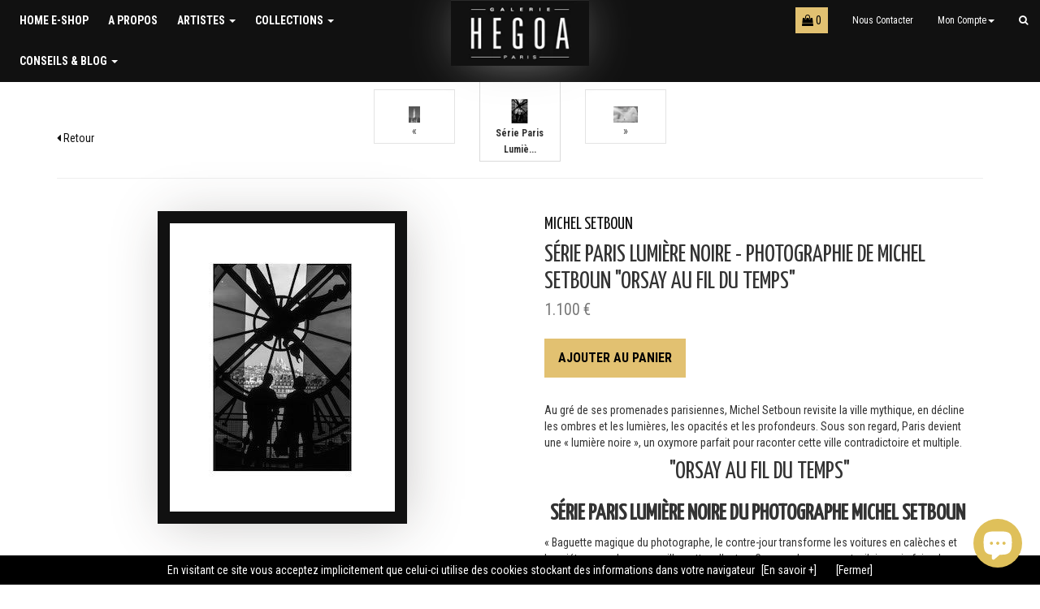

--- FILE ---
content_type: text/html; charset=utf-8
request_url: https://boutique.galeriehegoa.com/collections/michel-setboun/products/serie-paris-lul
body_size: 18244
content:
<!doctype html>
<!--[if lt IE 7]><html class="no-js lt-ie9 lt-ie8 lt-ie7" lang="en"> <![endif]-->
<!--[if IE 7]><html class="no-js lt-ie9 lt-ie8" lang="en"> <![endif]-->
<!--[if IE 8]><html class="no-js lt-ie9" lang="en"> <![endif]-->
<!--[if IE 9 ]><html class="ie9 no-js"> <![endif]-->
<!--[if (gt IE 9)|!(IE)]><!--> <html class="no-js"> <!--<![endif]-->
<head>
  <meta charset="utf-8">
  <meta http-equiv="X-UA-Compatible" content="IE=edge,chrome=1">

  <link rel="shortcut icon" href="//boutique.galeriehegoa.com/cdn/shop/t/3/assets/icone.png?v=59302461985462788171463592880" type="image/png" />
  
  <title>
  Photographie de Michel Setboun &quot;Orsay au fil du temps&quot; série Paris &ndash; Galerie HEGOA
  </title>
  
  <meta name="google-site-verification" content="JSS4hdY1nXYsJqhmdj7gMjuBtps5RdnPefsTJqbqf_A" />
  
  
  <meta name="description" content="Photographie de Michel Setboun &quot;Orsay au fil du temps&quot;, série &quot;Paris Lumière Noire&quot;. Au gré de ses promenades parisiennes, le photographe revisite la ville, en décline les ombres et les lumières. Sous son regard, Paris devient une « lumière noire », un oxymore parfait pour raconter cette ville contradictoire et multiple.">
  
  
  

  <meta property="og:type" content="product">
  <meta property="og:title" content="Série Paris Lumière Noire - photographie de Michel Setboun &quot;Orsay au fil du temps&quot;">
  <meta property="og:url" content="https://boutique.galeriehegoa.com/products/serie-paris-lul">
  
  <meta property="og:image" content="http://boutique.galeriehegoa.com/cdn/shop/products/Michel_Setboun_-_Orsay_au_fil_du_temps_grande.jpg?v=1498574471">
  <meta property="og:image:secure_url" content="https://boutique.galeriehegoa.com/cdn/shop/products/Michel_Setboun_-_Orsay_au_fil_du_temps_grande.jpg?v=1498574471">
  
  <meta property="og:price:amount" content="1,100">
  <meta property="og:price:currency" content="EUR">



  <meta property="og:description" content="Photographie de Michel Setboun &quot;Orsay au fil du temps&quot;, série &quot;Paris Lumière Noire&quot;. Au gré de ses promenades parisiennes, le photographe revisite la ville, en décline les ombres et les lumières. Sous son regard, Paris devient une « lumière noire », un oxymore parfait pour raconter cette ville contradictoire et multiple.">


<meta property="og:site_name" content="Galerie HEGOA">


  <meta name="twitter:card" content="summary">



  <meta name="twitter:title" content="Série Paris Lumière Noire - photographie de Michel Setboun &quot;Orsay au fil du temps&quot;">
  <meta name="twitter:description" content="Au gré de ses promenades parisiennes, Michel Setboun revisite la ville mythique, en décline les ombres et les lumières, les opacités et les profondeurs. Sous son regard, Paris devient une « lumière no">
  <meta name="twitter:image" content="https://boutique.galeriehegoa.com/cdn/shop/products/Michel_Setboun_-_Orsay_au_fil_du_temps_large.jpg?v=1498574471">
  <meta name="twitter:image:width" content="480">
  <meta name="twitter:image:height" content="480">


  
  <link rel="canonical" href="https://boutique.galeriehegoa.com/products/serie-paris-lul">
  <meta name="viewport" content="width=device-width,initial-scale=1">

  <!-- CSS -->
  <link href="//boutique.galeriehegoa.com/cdn/shop/t/3/assets/bootstrap.min.css?v=159874243566846023381468021605" rel="stylesheet" type="text/css" media="all" />
  <link href="//boutique.galeriehegoa.com/cdn/shop/t/3/assets/theme.scss.css?v=21043840152108771091571053798" rel="stylesheet" type="text/css" media="all" />
  
  <link href="//boutique.galeriehegoa.com/cdn/shop/t/3/assets/lightbox.css?v=88707042088595752561466105783" rel="stylesheet" type="text/css" media="all" />
  
  <!--[if IE 9 ]>
  <style>
  	.mitem {width:25%;}
  </style>
  <![endif]-->

  
  <link href='//fonts.googleapis.com/css?family=Roboto+Condensed:400,700,300|Yanone+Kaffeesatz' rel='stylesheet' type='text/css'>
  <link href='//maxcdn.bootstrapcdn.com/font-awesome/4.6.3/css/font-awesome.min.css' rel='stylesheet' type='text/css'>
  

  <!-- Header hook for plugins -->
  <script>window.performance && window.performance.mark && window.performance.mark('shopify.content_for_header.start');</script><meta id="shopify-digital-wallet" name="shopify-digital-wallet" content="/11745424/digital_wallets/dialog">
<meta name="shopify-checkout-api-token" content="7f7fb1e86f6345b0a881141ff7f5f1a3">
<meta id="in-context-paypal-metadata" data-shop-id="11745424" data-venmo-supported="false" data-environment="production" data-locale="fr_FR" data-paypal-v4="true" data-currency="EUR">
<link rel="alternate" type="application/json+oembed" href="https://boutique.galeriehegoa.com/products/serie-paris-lul.oembed">
<script async="async" src="/checkouts/internal/preloads.js?locale=fr-FR"></script>
<script id="shopify-features" type="application/json">{"accessToken":"7f7fb1e86f6345b0a881141ff7f5f1a3","betas":["rich-media-storefront-analytics"],"domain":"boutique.galeriehegoa.com","predictiveSearch":true,"shopId":11745424,"locale":"fr"}</script>
<script>var Shopify = Shopify || {};
Shopify.shop = "galerie-hegoa.myshopify.com";
Shopify.locale = "fr";
Shopify.currency = {"active":"EUR","rate":"1.0"};
Shopify.country = "FR";
Shopify.theme = {"name":"Galerie Hegoa Theme","id":118553223,"schema_name":null,"schema_version":null,"theme_store_id":null,"role":"main"};
Shopify.theme.handle = "null";
Shopify.theme.style = {"id":null,"handle":null};
Shopify.cdnHost = "boutique.galeriehegoa.com/cdn";
Shopify.routes = Shopify.routes || {};
Shopify.routes.root = "/";</script>
<script type="module">!function(o){(o.Shopify=o.Shopify||{}).modules=!0}(window);</script>
<script>!function(o){function n(){var o=[];function n(){o.push(Array.prototype.slice.apply(arguments))}return n.q=o,n}var t=o.Shopify=o.Shopify||{};t.loadFeatures=n(),t.autoloadFeatures=n()}(window);</script>
<script id="shop-js-analytics" type="application/json">{"pageType":"product"}</script>
<script defer="defer" async type="module" src="//boutique.galeriehegoa.com/cdn/shopifycloud/shop-js/modules/v2/client.init-shop-cart-sync_C7zOiP7n.fr.esm.js"></script>
<script defer="defer" async type="module" src="//boutique.galeriehegoa.com/cdn/shopifycloud/shop-js/modules/v2/chunk.common_CSlijhlg.esm.js"></script>
<script type="module">
  await import("//boutique.galeriehegoa.com/cdn/shopifycloud/shop-js/modules/v2/client.init-shop-cart-sync_C7zOiP7n.fr.esm.js");
await import("//boutique.galeriehegoa.com/cdn/shopifycloud/shop-js/modules/v2/chunk.common_CSlijhlg.esm.js");

  window.Shopify.SignInWithShop?.initShopCartSync?.({"fedCMEnabled":true,"windoidEnabled":true});

</script>
<script id="__st">var __st={"a":11745424,"offset":3600,"reqid":"6d1cccf4-c4d0-4eb3-ab4a-6d919980fb18-1768526613","pageurl":"boutique.galeriehegoa.com\/collections\/michel-setboun\/products\/serie-paris-lul","u":"86f75c3a5b67","p":"product","rtyp":"product","rid":11469904787};</script>
<script>window.ShopifyPaypalV4VisibilityTracking = true;</script>
<script id="captcha-bootstrap">!function(){'use strict';const t='contact',e='account',n='new_comment',o=[[t,t],['blogs',n],['comments',n],[t,'customer']],c=[[e,'customer_login'],[e,'guest_login'],[e,'recover_customer_password'],[e,'create_customer']],r=t=>t.map((([t,e])=>`form[action*='/${t}']:not([data-nocaptcha='true']) input[name='form_type'][value='${e}']`)).join(','),a=t=>()=>t?[...document.querySelectorAll(t)].map((t=>t.form)):[];function s(){const t=[...o],e=r(t);return a(e)}const i='password',u='form_key',d=['recaptcha-v3-token','g-recaptcha-response','h-captcha-response',i],f=()=>{try{return window.sessionStorage}catch{return}},m='__shopify_v',_=t=>t.elements[u];function p(t,e,n=!1){try{const o=window.sessionStorage,c=JSON.parse(o.getItem(e)),{data:r}=function(t){const{data:e,action:n}=t;return t[m]||n?{data:e,action:n}:{data:t,action:n}}(c);for(const[e,n]of Object.entries(r))t.elements[e]&&(t.elements[e].value=n);n&&o.removeItem(e)}catch(o){console.error('form repopulation failed',{error:o})}}const l='form_type',E='cptcha';function T(t){t.dataset[E]=!0}const w=window,h=w.document,L='Shopify',v='ce_forms',y='captcha';let A=!1;((t,e)=>{const n=(g='f06e6c50-85a8-45c8-87d0-21a2b65856fe',I='https://cdn.shopify.com/shopifycloud/storefront-forms-hcaptcha/ce_storefront_forms_captcha_hcaptcha.v1.5.2.iife.js',D={infoText:'Protégé par hCaptcha',privacyText:'Confidentialité',termsText:'Conditions'},(t,e,n)=>{const o=w[L][v],c=o.bindForm;if(c)return c(t,g,e,D).then(n);var r;o.q.push([[t,g,e,D],n]),r=I,A||(h.body.append(Object.assign(h.createElement('script'),{id:'captcha-provider',async:!0,src:r})),A=!0)});var g,I,D;w[L]=w[L]||{},w[L][v]=w[L][v]||{},w[L][v].q=[],w[L][y]=w[L][y]||{},w[L][y].protect=function(t,e){n(t,void 0,e),T(t)},Object.freeze(w[L][y]),function(t,e,n,w,h,L){const[v,y,A,g]=function(t,e,n){const i=e?o:[],u=t?c:[],d=[...i,...u],f=r(d),m=r(i),_=r(d.filter((([t,e])=>n.includes(e))));return[a(f),a(m),a(_),s()]}(w,h,L),I=t=>{const e=t.target;return e instanceof HTMLFormElement?e:e&&e.form},D=t=>v().includes(t);t.addEventListener('submit',(t=>{const e=I(t);if(!e)return;const n=D(e)&&!e.dataset.hcaptchaBound&&!e.dataset.recaptchaBound,o=_(e),c=g().includes(e)&&(!o||!o.value);(n||c)&&t.preventDefault(),c&&!n&&(function(t){try{if(!f())return;!function(t){const e=f();if(!e)return;const n=_(t);if(!n)return;const o=n.value;o&&e.removeItem(o)}(t);const e=Array.from(Array(32),(()=>Math.random().toString(36)[2])).join('');!function(t,e){_(t)||t.append(Object.assign(document.createElement('input'),{type:'hidden',name:u})),t.elements[u].value=e}(t,e),function(t,e){const n=f();if(!n)return;const o=[...t.querySelectorAll(`input[type='${i}']`)].map((({name:t})=>t)),c=[...d,...o],r={};for(const[a,s]of new FormData(t).entries())c.includes(a)||(r[a]=s);n.setItem(e,JSON.stringify({[m]:1,action:t.action,data:r}))}(t,e)}catch(e){console.error('failed to persist form',e)}}(e),e.submit())}));const S=(t,e)=>{t&&!t.dataset[E]&&(n(t,e.some((e=>e===t))),T(t))};for(const o of['focusin','change'])t.addEventListener(o,(t=>{const e=I(t);D(e)&&S(e,y())}));const B=e.get('form_key'),M=e.get(l),P=B&&M;t.addEventListener('DOMContentLoaded',(()=>{const t=y();if(P)for(const e of t)e.elements[l].value===M&&p(e,B);[...new Set([...A(),...v().filter((t=>'true'===t.dataset.shopifyCaptcha))])].forEach((e=>S(e,t)))}))}(h,new URLSearchParams(w.location.search),n,t,e,['guest_login'])})(!0,!0)}();</script>
<script integrity="sha256-4kQ18oKyAcykRKYeNunJcIwy7WH5gtpwJnB7kiuLZ1E=" data-source-attribution="shopify.loadfeatures" defer="defer" src="//boutique.galeriehegoa.com/cdn/shopifycloud/storefront/assets/storefront/load_feature-a0a9edcb.js" crossorigin="anonymous"></script>
<script data-source-attribution="shopify.dynamic_checkout.dynamic.init">var Shopify=Shopify||{};Shopify.PaymentButton=Shopify.PaymentButton||{isStorefrontPortableWallets:!0,init:function(){window.Shopify.PaymentButton.init=function(){};var t=document.createElement("script");t.src="https://boutique.galeriehegoa.com/cdn/shopifycloud/portable-wallets/latest/portable-wallets.fr.js",t.type="module",document.head.appendChild(t)}};
</script>
<script data-source-attribution="shopify.dynamic_checkout.buyer_consent">
  function portableWalletsHideBuyerConsent(e){var t=document.getElementById("shopify-buyer-consent"),n=document.getElementById("shopify-subscription-policy-button");t&&n&&(t.classList.add("hidden"),t.setAttribute("aria-hidden","true"),n.removeEventListener("click",e))}function portableWalletsShowBuyerConsent(e){var t=document.getElementById("shopify-buyer-consent"),n=document.getElementById("shopify-subscription-policy-button");t&&n&&(t.classList.remove("hidden"),t.removeAttribute("aria-hidden"),n.addEventListener("click",e))}window.Shopify?.PaymentButton&&(window.Shopify.PaymentButton.hideBuyerConsent=portableWalletsHideBuyerConsent,window.Shopify.PaymentButton.showBuyerConsent=portableWalletsShowBuyerConsent);
</script>
<script data-source-attribution="shopify.dynamic_checkout.cart.bootstrap">document.addEventListener("DOMContentLoaded",(function(){function t(){return document.querySelector("shopify-accelerated-checkout-cart, shopify-accelerated-checkout")}if(t())Shopify.PaymentButton.init();else{new MutationObserver((function(e,n){t()&&(Shopify.PaymentButton.init(),n.disconnect())})).observe(document.body,{childList:!0,subtree:!0})}}));
</script>
<link id="shopify-accelerated-checkout-styles" rel="stylesheet" media="screen" href="https://boutique.galeriehegoa.com/cdn/shopifycloud/portable-wallets/latest/accelerated-checkout-backwards-compat.css" crossorigin="anonymous">
<style id="shopify-accelerated-checkout-cart">
        #shopify-buyer-consent {
  margin-top: 1em;
  display: inline-block;
  width: 100%;
}

#shopify-buyer-consent.hidden {
  display: none;
}

#shopify-subscription-policy-button {
  background: none;
  border: none;
  padding: 0;
  text-decoration: underline;
  font-size: inherit;
  cursor: pointer;
}

#shopify-subscription-policy-button::before {
  box-shadow: none;
}

      </style>

<script>window.performance && window.performance.mark && window.performance.mark('shopify.content_for_header.end');</script>

  <!-- JS Header -->
  

<!--[if lt IE 9]>
<script src="//cdnjs.cloudflare.com/ajax/libs/html5shiv/3.7.2/html5shiv.min.js" type="text/javascript"></script>
<script src="//boutique.galeriehegoa.com/cdn/shop/t/3/assets/respond.min.js?v=52248677837542619231461862126" type="text/javascript"></script>
<link href="//boutique.galeriehegoa.com/cdn/shop/t/3/assets/respond-proxy.html" id="respond-proxy" rel="respond-proxy" />
<link href="//boutique.galeriehegoa.com/search?q=4657c92194c5314619a8085fc3e10a34" id="respond-redirect" rel="respond-redirect" />
<script src="//boutique.galeriehegoa.com/search?q=4657c92194c5314619a8085fc3e10a34" type="text/javascript"></script>
<![endif]-->


  <script src="//ajax.googleapis.com/ajax/libs/jquery/1.11.0/jquery.min.js" type="text/javascript"></script>
  <script src="//boutique.galeriehegoa.com/cdn/shop/t/3/assets/modernizr.min.js?v=26620055551102246001461862126" type="text/javascript"></script>  


  

<!-- Hotjar Tracking Code for https://boutique.galeriehegoa.com/ -->
<script>
    (function(h,o,t,j,a,r){
        h.hj=h.hj||function(){(h.hj.q=h.hj.q||[]).push(arguments)};
        h._hjSettings={hjid:1522620,hjsv:6};
        a=o.getElementsByTagName('head')[0];
        r=o.createElement('script');r.async=1;
        r.src=t+h._hjSettings.hjid+j+h._hjSettings.hjsv;
        a.appendChild(r);
    })(window,document,'https://static.hotjar.com/c/hotjar-','.js?sv=');
</script>
<script src="https://cdn.shopify.com/extensions/7bc9bb47-adfa-4267-963e-cadee5096caf/inbox-1252/assets/inbox-chat-loader.js" type="text/javascript" defer="defer"></script>
<link href="https://monorail-edge.shopifysvc.com" rel="dns-prefetch">
<script>(function(){if ("sendBeacon" in navigator && "performance" in window) {try {var session_token_from_headers = performance.getEntriesByType('navigation')[0].serverTiming.find(x => x.name == '_s').description;} catch {var session_token_from_headers = undefined;}var session_cookie_matches = document.cookie.match(/_shopify_s=([^;]*)/);var session_token_from_cookie = session_cookie_matches && session_cookie_matches.length === 2 ? session_cookie_matches[1] : "";var session_token = session_token_from_headers || session_token_from_cookie || "";function handle_abandonment_event(e) {var entries = performance.getEntries().filter(function(entry) {return /monorail-edge.shopifysvc.com/.test(entry.name);});if (!window.abandonment_tracked && entries.length === 0) {window.abandonment_tracked = true;var currentMs = Date.now();var navigation_start = performance.timing.navigationStart;var payload = {shop_id: 11745424,url: window.location.href,navigation_start,duration: currentMs - navigation_start,session_token,page_type: "product"};window.navigator.sendBeacon("https://monorail-edge.shopifysvc.com/v1/produce", JSON.stringify({schema_id: "online_store_buyer_site_abandonment/1.1",payload: payload,metadata: {event_created_at_ms: currentMs,event_sent_at_ms: currentMs}}));}}window.addEventListener('pagehide', handle_abandonment_event);}}());</script>
<script id="web-pixels-manager-setup">(function e(e,d,r,n,o){if(void 0===o&&(o={}),!Boolean(null===(a=null===(i=window.Shopify)||void 0===i?void 0:i.analytics)||void 0===a?void 0:a.replayQueue)){var i,a;window.Shopify=window.Shopify||{};var t=window.Shopify;t.analytics=t.analytics||{};var s=t.analytics;s.replayQueue=[],s.publish=function(e,d,r){return s.replayQueue.push([e,d,r]),!0};try{self.performance.mark("wpm:start")}catch(e){}var l=function(){var e={modern:/Edge?\/(1{2}[4-9]|1[2-9]\d|[2-9]\d{2}|\d{4,})\.\d+(\.\d+|)|Firefox\/(1{2}[4-9]|1[2-9]\d|[2-9]\d{2}|\d{4,})\.\d+(\.\d+|)|Chrom(ium|e)\/(9{2}|\d{3,})\.\d+(\.\d+|)|(Maci|X1{2}).+ Version\/(15\.\d+|(1[6-9]|[2-9]\d|\d{3,})\.\d+)([,.]\d+|)( \(\w+\)|)( Mobile\/\w+|) Safari\/|Chrome.+OPR\/(9{2}|\d{3,})\.\d+\.\d+|(CPU[ +]OS|iPhone[ +]OS|CPU[ +]iPhone|CPU IPhone OS|CPU iPad OS)[ +]+(15[._]\d+|(1[6-9]|[2-9]\d|\d{3,})[._]\d+)([._]\d+|)|Android:?[ /-](13[3-9]|1[4-9]\d|[2-9]\d{2}|\d{4,})(\.\d+|)(\.\d+|)|Android.+Firefox\/(13[5-9]|1[4-9]\d|[2-9]\d{2}|\d{4,})\.\d+(\.\d+|)|Android.+Chrom(ium|e)\/(13[3-9]|1[4-9]\d|[2-9]\d{2}|\d{4,})\.\d+(\.\d+|)|SamsungBrowser\/([2-9]\d|\d{3,})\.\d+/,legacy:/Edge?\/(1[6-9]|[2-9]\d|\d{3,})\.\d+(\.\d+|)|Firefox\/(5[4-9]|[6-9]\d|\d{3,})\.\d+(\.\d+|)|Chrom(ium|e)\/(5[1-9]|[6-9]\d|\d{3,})\.\d+(\.\d+|)([\d.]+$|.*Safari\/(?![\d.]+ Edge\/[\d.]+$))|(Maci|X1{2}).+ Version\/(10\.\d+|(1[1-9]|[2-9]\d|\d{3,})\.\d+)([,.]\d+|)( \(\w+\)|)( Mobile\/\w+|) Safari\/|Chrome.+OPR\/(3[89]|[4-9]\d|\d{3,})\.\d+\.\d+|(CPU[ +]OS|iPhone[ +]OS|CPU[ +]iPhone|CPU IPhone OS|CPU iPad OS)[ +]+(10[._]\d+|(1[1-9]|[2-9]\d|\d{3,})[._]\d+)([._]\d+|)|Android:?[ /-](13[3-9]|1[4-9]\d|[2-9]\d{2}|\d{4,})(\.\d+|)(\.\d+|)|Mobile Safari.+OPR\/([89]\d|\d{3,})\.\d+\.\d+|Android.+Firefox\/(13[5-9]|1[4-9]\d|[2-9]\d{2}|\d{4,})\.\d+(\.\d+|)|Android.+Chrom(ium|e)\/(13[3-9]|1[4-9]\d|[2-9]\d{2}|\d{4,})\.\d+(\.\d+|)|Android.+(UC? ?Browser|UCWEB|U3)[ /]?(15\.([5-9]|\d{2,})|(1[6-9]|[2-9]\d|\d{3,})\.\d+)\.\d+|SamsungBrowser\/(5\.\d+|([6-9]|\d{2,})\.\d+)|Android.+MQ{2}Browser\/(14(\.(9|\d{2,})|)|(1[5-9]|[2-9]\d|\d{3,})(\.\d+|))(\.\d+|)|K[Aa][Ii]OS\/(3\.\d+|([4-9]|\d{2,})\.\d+)(\.\d+|)/},d=e.modern,r=e.legacy,n=navigator.userAgent;return n.match(d)?"modern":n.match(r)?"legacy":"unknown"}(),u="modern"===l?"modern":"legacy",c=(null!=n?n:{modern:"",legacy:""})[u],f=function(e){return[e.baseUrl,"/wpm","/b",e.hashVersion,"modern"===e.buildTarget?"m":"l",".js"].join("")}({baseUrl:d,hashVersion:r,buildTarget:u}),m=function(e){var d=e.version,r=e.bundleTarget,n=e.surface,o=e.pageUrl,i=e.monorailEndpoint;return{emit:function(e){var a=e.status,t=e.errorMsg,s=(new Date).getTime(),l=JSON.stringify({metadata:{event_sent_at_ms:s},events:[{schema_id:"web_pixels_manager_load/3.1",payload:{version:d,bundle_target:r,page_url:o,status:a,surface:n,error_msg:t},metadata:{event_created_at_ms:s}}]});if(!i)return console&&console.warn&&console.warn("[Web Pixels Manager] No Monorail endpoint provided, skipping logging."),!1;try{return self.navigator.sendBeacon.bind(self.navigator)(i,l)}catch(e){}var u=new XMLHttpRequest;try{return u.open("POST",i,!0),u.setRequestHeader("Content-Type","text/plain"),u.send(l),!0}catch(e){return console&&console.warn&&console.warn("[Web Pixels Manager] Got an unhandled error while logging to Monorail."),!1}}}}({version:r,bundleTarget:l,surface:e.surface,pageUrl:self.location.href,monorailEndpoint:e.monorailEndpoint});try{o.browserTarget=l,function(e){var d=e.src,r=e.async,n=void 0===r||r,o=e.onload,i=e.onerror,a=e.sri,t=e.scriptDataAttributes,s=void 0===t?{}:t,l=document.createElement("script"),u=document.querySelector("head"),c=document.querySelector("body");if(l.async=n,l.src=d,a&&(l.integrity=a,l.crossOrigin="anonymous"),s)for(var f in s)if(Object.prototype.hasOwnProperty.call(s,f))try{l.dataset[f]=s[f]}catch(e){}if(o&&l.addEventListener("load",o),i&&l.addEventListener("error",i),u)u.appendChild(l);else{if(!c)throw new Error("Did not find a head or body element to append the script");c.appendChild(l)}}({src:f,async:!0,onload:function(){if(!function(){var e,d;return Boolean(null===(d=null===(e=window.Shopify)||void 0===e?void 0:e.analytics)||void 0===d?void 0:d.initialized)}()){var d=window.webPixelsManager.init(e)||void 0;if(d){var r=window.Shopify.analytics;r.replayQueue.forEach((function(e){var r=e[0],n=e[1],o=e[2];d.publishCustomEvent(r,n,o)})),r.replayQueue=[],r.publish=d.publishCustomEvent,r.visitor=d.visitor,r.initialized=!0}}},onerror:function(){return m.emit({status:"failed",errorMsg:"".concat(f," has failed to load")})},sri:function(e){var d=/^sha384-[A-Za-z0-9+/=]+$/;return"string"==typeof e&&d.test(e)}(c)?c:"",scriptDataAttributes:o}),m.emit({status:"loading"})}catch(e){m.emit({status:"failed",errorMsg:(null==e?void 0:e.message)||"Unknown error"})}}})({shopId: 11745424,storefrontBaseUrl: "https://boutique.galeriehegoa.com",extensionsBaseUrl: "https://extensions.shopifycdn.com/cdn/shopifycloud/web-pixels-manager",monorailEndpoint: "https://monorail-edge.shopifysvc.com/unstable/produce_batch",surface: "storefront-renderer",enabledBetaFlags: ["2dca8a86"],webPixelsConfigList: [{"id":"185565507","eventPayloadVersion":"v1","runtimeContext":"LAX","scriptVersion":"1","type":"CUSTOM","privacyPurposes":["ANALYTICS"],"name":"Google Analytics tag (migrated)"},{"id":"shopify-app-pixel","configuration":"{}","eventPayloadVersion":"v1","runtimeContext":"STRICT","scriptVersion":"0450","apiClientId":"shopify-pixel","type":"APP","privacyPurposes":["ANALYTICS","MARKETING"]},{"id":"shopify-custom-pixel","eventPayloadVersion":"v1","runtimeContext":"LAX","scriptVersion":"0450","apiClientId":"shopify-pixel","type":"CUSTOM","privacyPurposes":["ANALYTICS","MARKETING"]}],isMerchantRequest: false,initData: {"shop":{"name":"Galerie HEGOA","paymentSettings":{"currencyCode":"EUR"},"myshopifyDomain":"galerie-hegoa.myshopify.com","countryCode":"FR","storefrontUrl":"https:\/\/boutique.galeriehegoa.com"},"customer":null,"cart":null,"checkout":null,"productVariants":[{"price":{"amount":1100.0,"currencyCode":"EUR"},"product":{"title":"Série Paris Lumière Noire - photographie de Michel Setboun \"Orsay au fil du temps\"","vendor":"Michel Setboun","id":"11469904787","untranslatedTitle":"Série Paris Lumière Noire - photographie de Michel Setboun \"Orsay au fil du temps\"","url":"\/products\/serie-paris-lul","type":"Photographie"},"id":"45265310739","image":{"src":"\/\/boutique.galeriehegoa.com\/cdn\/shop\/products\/Michel_Setboun_-_Orsay_au_fil_du_temps.jpg?v=1498574471"},"sku":"","title":"Default Title","untranslatedTitle":"Default Title"}],"purchasingCompany":null},},"https://boutique.galeriehegoa.com/cdn","fcfee988w5aeb613cpc8e4bc33m6693e112",{"modern":"","legacy":""},{"shopId":"11745424","storefrontBaseUrl":"https:\/\/boutique.galeriehegoa.com","extensionBaseUrl":"https:\/\/extensions.shopifycdn.com\/cdn\/shopifycloud\/web-pixels-manager","surface":"storefront-renderer","enabledBetaFlags":"[\"2dca8a86\"]","isMerchantRequest":"false","hashVersion":"fcfee988w5aeb613cpc8e4bc33m6693e112","publish":"custom","events":"[[\"page_viewed\",{}],[\"product_viewed\",{\"productVariant\":{\"price\":{\"amount\":1100.0,\"currencyCode\":\"EUR\"},\"product\":{\"title\":\"Série Paris Lumière Noire - photographie de Michel Setboun \\\"Orsay au fil du temps\\\"\",\"vendor\":\"Michel Setboun\",\"id\":\"11469904787\",\"untranslatedTitle\":\"Série Paris Lumière Noire - photographie de Michel Setboun \\\"Orsay au fil du temps\\\"\",\"url\":\"\/products\/serie-paris-lul\",\"type\":\"Photographie\"},\"id\":\"45265310739\",\"image\":{\"src\":\"\/\/boutique.galeriehegoa.com\/cdn\/shop\/products\/Michel_Setboun_-_Orsay_au_fil_du_temps.jpg?v=1498574471\"},\"sku\":\"\",\"title\":\"Default Title\",\"untranslatedTitle\":\"Default Title\"}}]]"});</script><script>
  window.ShopifyAnalytics = window.ShopifyAnalytics || {};
  window.ShopifyAnalytics.meta = window.ShopifyAnalytics.meta || {};
  window.ShopifyAnalytics.meta.currency = 'EUR';
  var meta = {"product":{"id":11469904787,"gid":"gid:\/\/shopify\/Product\/11469904787","vendor":"Michel Setboun","type":"Photographie","handle":"serie-paris-lul","variants":[{"id":45265310739,"price":110000,"name":"Série Paris Lumière Noire - photographie de Michel Setboun \"Orsay au fil du temps\"","public_title":null,"sku":""}],"remote":false},"page":{"pageType":"product","resourceType":"product","resourceId":11469904787,"requestId":"6d1cccf4-c4d0-4eb3-ab4a-6d919980fb18-1768526613"}};
  for (var attr in meta) {
    window.ShopifyAnalytics.meta[attr] = meta[attr];
  }
</script>
<script class="analytics">
  (function () {
    var customDocumentWrite = function(content) {
      var jquery = null;

      if (window.jQuery) {
        jquery = window.jQuery;
      } else if (window.Checkout && window.Checkout.$) {
        jquery = window.Checkout.$;
      }

      if (jquery) {
        jquery('body').append(content);
      }
    };

    var hasLoggedConversion = function(token) {
      if (token) {
        return document.cookie.indexOf('loggedConversion=' + token) !== -1;
      }
      return false;
    }

    var setCookieIfConversion = function(token) {
      if (token) {
        var twoMonthsFromNow = new Date(Date.now());
        twoMonthsFromNow.setMonth(twoMonthsFromNow.getMonth() + 2);

        document.cookie = 'loggedConversion=' + token + '; expires=' + twoMonthsFromNow;
      }
    }

    var trekkie = window.ShopifyAnalytics.lib = window.trekkie = window.trekkie || [];
    if (trekkie.integrations) {
      return;
    }
    trekkie.methods = [
      'identify',
      'page',
      'ready',
      'track',
      'trackForm',
      'trackLink'
    ];
    trekkie.factory = function(method) {
      return function() {
        var args = Array.prototype.slice.call(arguments);
        args.unshift(method);
        trekkie.push(args);
        return trekkie;
      };
    };
    for (var i = 0; i < trekkie.methods.length; i++) {
      var key = trekkie.methods[i];
      trekkie[key] = trekkie.factory(key);
    }
    trekkie.load = function(config) {
      trekkie.config = config || {};
      trekkie.config.initialDocumentCookie = document.cookie;
      var first = document.getElementsByTagName('script')[0];
      var script = document.createElement('script');
      script.type = 'text/javascript';
      script.onerror = function(e) {
        var scriptFallback = document.createElement('script');
        scriptFallback.type = 'text/javascript';
        scriptFallback.onerror = function(error) {
                var Monorail = {
      produce: function produce(monorailDomain, schemaId, payload) {
        var currentMs = new Date().getTime();
        var event = {
          schema_id: schemaId,
          payload: payload,
          metadata: {
            event_created_at_ms: currentMs,
            event_sent_at_ms: currentMs
          }
        };
        return Monorail.sendRequest("https://" + monorailDomain + "/v1/produce", JSON.stringify(event));
      },
      sendRequest: function sendRequest(endpointUrl, payload) {
        // Try the sendBeacon API
        if (window && window.navigator && typeof window.navigator.sendBeacon === 'function' && typeof window.Blob === 'function' && !Monorail.isIos12()) {
          var blobData = new window.Blob([payload], {
            type: 'text/plain'
          });

          if (window.navigator.sendBeacon(endpointUrl, blobData)) {
            return true;
          } // sendBeacon was not successful

        } // XHR beacon

        var xhr = new XMLHttpRequest();

        try {
          xhr.open('POST', endpointUrl);
          xhr.setRequestHeader('Content-Type', 'text/plain');
          xhr.send(payload);
        } catch (e) {
          console.log(e);
        }

        return false;
      },
      isIos12: function isIos12() {
        return window.navigator.userAgent.lastIndexOf('iPhone; CPU iPhone OS 12_') !== -1 || window.navigator.userAgent.lastIndexOf('iPad; CPU OS 12_') !== -1;
      }
    };
    Monorail.produce('monorail-edge.shopifysvc.com',
      'trekkie_storefront_load_errors/1.1',
      {shop_id: 11745424,
      theme_id: 118553223,
      app_name: "storefront",
      context_url: window.location.href,
      source_url: "//boutique.galeriehegoa.com/cdn/s/trekkie.storefront.cd680fe47e6c39ca5d5df5f0a32d569bc48c0f27.min.js"});

        };
        scriptFallback.async = true;
        scriptFallback.src = '//boutique.galeriehegoa.com/cdn/s/trekkie.storefront.cd680fe47e6c39ca5d5df5f0a32d569bc48c0f27.min.js';
        first.parentNode.insertBefore(scriptFallback, first);
      };
      script.async = true;
      script.src = '//boutique.galeriehegoa.com/cdn/s/trekkie.storefront.cd680fe47e6c39ca5d5df5f0a32d569bc48c0f27.min.js';
      first.parentNode.insertBefore(script, first);
    };
    trekkie.load(
      {"Trekkie":{"appName":"storefront","development":false,"defaultAttributes":{"shopId":11745424,"isMerchantRequest":null,"themeId":118553223,"themeCityHash":"13961524233842125164","contentLanguage":"fr","currency":"EUR","eventMetadataId":"550d76a3-2314-44b7-9f3b-c3f3f106463c"},"isServerSideCookieWritingEnabled":true,"monorailRegion":"shop_domain","enabledBetaFlags":["65f19447"]},"Session Attribution":{},"S2S":{"facebookCapiEnabled":false,"source":"trekkie-storefront-renderer","apiClientId":580111}}
    );

    var loaded = false;
    trekkie.ready(function() {
      if (loaded) return;
      loaded = true;

      window.ShopifyAnalytics.lib = window.trekkie;

      var originalDocumentWrite = document.write;
      document.write = customDocumentWrite;
      try { window.ShopifyAnalytics.merchantGoogleAnalytics.call(this); } catch(error) {};
      document.write = originalDocumentWrite;

      window.ShopifyAnalytics.lib.page(null,{"pageType":"product","resourceType":"product","resourceId":11469904787,"requestId":"6d1cccf4-c4d0-4eb3-ab4a-6d919980fb18-1768526613","shopifyEmitted":true});

      var match = window.location.pathname.match(/checkouts\/(.+)\/(thank_you|post_purchase)/)
      var token = match? match[1]: undefined;
      if (!hasLoggedConversion(token)) {
        setCookieIfConversion(token);
        window.ShopifyAnalytics.lib.track("Viewed Product",{"currency":"EUR","variantId":45265310739,"productId":11469904787,"productGid":"gid:\/\/shopify\/Product\/11469904787","name":"Série Paris Lumière Noire - photographie de Michel Setboun \"Orsay au fil du temps\"","price":"1100.00","sku":"","brand":"Michel Setboun","variant":null,"category":"Photographie","nonInteraction":true,"remote":false},undefined,undefined,{"shopifyEmitted":true});
      window.ShopifyAnalytics.lib.track("monorail:\/\/trekkie_storefront_viewed_product\/1.1",{"currency":"EUR","variantId":45265310739,"productId":11469904787,"productGid":"gid:\/\/shopify\/Product\/11469904787","name":"Série Paris Lumière Noire - photographie de Michel Setboun \"Orsay au fil du temps\"","price":"1100.00","sku":"","brand":"Michel Setboun","variant":null,"category":"Photographie","nonInteraction":true,"remote":false,"referer":"https:\/\/boutique.galeriehegoa.com\/collections\/michel-setboun\/products\/serie-paris-lul"});
      }
    });


        var eventsListenerScript = document.createElement('script');
        eventsListenerScript.async = true;
        eventsListenerScript.src = "//boutique.galeriehegoa.com/cdn/shopifycloud/storefront/assets/shop_events_listener-3da45d37.js";
        document.getElementsByTagName('head')[0].appendChild(eventsListenerScript);

})();</script>
  <script>
  if (!window.ga || (window.ga && typeof window.ga !== 'function')) {
    window.ga = function ga() {
      (window.ga.q = window.ga.q || []).push(arguments);
      if (window.Shopify && window.Shopify.analytics && typeof window.Shopify.analytics.publish === 'function') {
        window.Shopify.analytics.publish("ga_stub_called", {}, {sendTo: "google_osp_migration"});
      }
      console.error("Shopify's Google Analytics stub called with:", Array.from(arguments), "\nSee https://help.shopify.com/manual/promoting-marketing/pixels/pixel-migration#google for more information.");
    };
    if (window.Shopify && window.Shopify.analytics && typeof window.Shopify.analytics.publish === 'function') {
      window.Shopify.analytics.publish("ga_stub_initialized", {}, {sendTo: "google_osp_migration"});
    }
  }
</script>
<script
  defer
  src="https://boutique.galeriehegoa.com/cdn/shopifycloud/perf-kit/shopify-perf-kit-3.0.3.min.js"
  data-application="storefront-renderer"
  data-shop-id="11745424"
  data-render-region="gcp-us-east1"
  data-page-type="product"
  data-theme-instance-id="118553223"
  data-theme-name=""
  data-theme-version=""
  data-monorail-region="shop_domain"
  data-resource-timing-sampling-rate="10"
  data-shs="true"
  data-shs-beacon="true"
  data-shs-export-with-fetch="true"
  data-shs-logs-sample-rate="1"
  data-shs-beacon-endpoint="https://boutique.galeriehegoa.com/api/collect"
></script>
</head>

<body id="photographie-de-michel-setboun-quot-orsay-au-fil-du-temps-quot-serie-paris" class="product">
  
  <header>
<div class="logo">
  <a href="https://boutique.galeriehegoa.com"><img src="//boutique.galeriehegoa.com/cdn/shop/t/3/assets/logo.png?v=76182540825427319601463784256" alt="Galerie HEGOA"></a>
</div>  
<nav class="navbar navbar-fixed-top roboto">
  <div class="container-fluid">
    <!-- Brand and toggle get grouped for better mobile display -->
    <div class="navbar-header">
      <button type="button" class="navbar-toggle collapsed" data-toggle="collapse" data-target="#bs-example-navbar-collapse-1" aria-expanded="false">
        <span class="sr-only">Toggle navigation</span>
        <i class="fa fa-bars fa-2x white" aria-hidden="true"></i>
      </button>
    </div>

    <!-- Collect the nav links, forms, and other content for toggling -->
    <div class="collapse navbar-collapse" id="bs-example-navbar-collapse-1">
      <ul class="nav navbar-nav left text-uppercase nav-first">
                
		
        
        	<li><a  href="/">Home E-Shop</a></li>
        
                
		
        
        	<li><a  href="/pages/a-propos">A Propos</a></li>
        
                
		
        
          <li class="dropdown">
              <a href="#" class="dropdown-toggle" data-toggle="dropdown" role="button" aria-haspopup="true" aria-expanded="false">Artistes <span class="caret"></span></a>
            	<ul class="dropdown-menu">
                  
                  
        			
                  	<li class="dropdown">
                      <a href="#" class="toggle-sublevel">Artistes Photographes <span class="caret"></span></a>
                  	  	<ul class="dropdown-menu">
                  			
                              <li >
                                <a href="/collections/christophe-airaud/Photographies" >Christophe Airaud</a>
                              </li>
                            
                              <li >
                                <a href="/collections/cecile-andre" >Cécile André</a>
                              </li>
                            
                              <li >
                                <a href="/collections/nicolas-auvray-1" >Nicolas Auvray</a>
                              </li>
                            
                              <li >
                                <a href="/collections/anna-bambou" >Anna Bambou</a>
                              </li>
                            
                              <li >
                                <a href="/collections/eric-benard" >Eric Benard</a>
                              </li>
                            
                              <li >
                                <a href="/collections/aude-bernard" >Aude Bernard</a>
                              </li>
                            
                              <li >
                                <a href="/collections/jean-jacques-bernier" >Jean-Jacques Bernier</a>
                              </li>
                            
                              <li >
                                <a href="/collections/romain-boutillier" >Romain Boutillier</a>
                              </li>
                            
                              <li >
                                <a href="/collections/eric-bouvet-1" >Eric Bouvet</a>
                              </li>
                            
                              <li >
                                <a href="/collections/patrick-braoude" >Patrick Braoudé</a>
                              </li>
                            
                              <li >
                                <a href="/collections/sarah-caron" >Sarah Caron</a>
                              </li>
                            
                              <li >
                                <a href="/collections/ana-casal" >Ana Casal</a>
                              </li>
                            
                              <li >
                                <a href="/collections/eric-ceccarini" >Eric Ceccarini</a>
                              </li>
                            
                              <li >
                                <a href="/collections/melanie-challe" >Mélanie Challe</a>
                              </li>
                            
                              <li >
                                <a href="/collections/matthieu-chazal" >Matthieu Chazal</a>
                              </li>
                            
                              <li >
                                <a href="/collections/philippe-alexandre-chevallier" >Philippe Alexandre Chevallier</a>
                              </li>
                            
                              <li >
                                <a href="/collections/xavier-delorme" >Xavier Delorme</a>
                              </li>
                            
                              <li >
                                <a href="/collections/marie-dorigny-1" >Marie Dorigny</a>
                              </li>
                            
                              <li >
                                <a href="/collections/ludovic-florent" >Ludovic Florent</a>
                              </li>
                            
                              <li >
                                <a href="/collections/julie-franchet" >Julie Franchet</a>
                              </li>
                            
                              <li >
                                <a href="/collections/claude-gassian" >Claude Gassian</a>
                              </li>
                            
                              <li >
                                <a href="/collections/michel-ginies" >Michel Giniès</a>
                              </li>
                            
                              <li >
                                <a href="/collections/pascal-goet" >Pascal Goet</a>
                              </li>
                            
                              <li >
                                <a href="/collections/gregoire-korganow" >Grégoire Korganow</a>
                              </li>
                            
                              <li >
                                <a href="/collections/jean-michel-lenoir" >Jean-Michel Lenoir</a>
                              </li>
                            
                              <li >
                                <a href="/collections/sophie-le-roux" >Sophie Le Roux</a>
                              </li>
                            
                              <li >
                                <a href="/collections/sidney-lea-le-bour-1" >Sidney Léa Le Bour</a>
                              </li>
                            
                              <li >
                                <a href="/collections/laetitia-lesaffre-1" >Laetitia Lesaffre </a>
                              </li>
                            
                              <li >
                                <a href="/collections/melba-levick-1" >Melba Levick</a>
                              </li>
                            
                              <li >
                                <a href="/collections/francesca-mantovani" >Francesca Mantovani</a>
                              </li>
                            
                              <li >
                                <a href="/collections/francesco-mento" >Francesco Mento</a>
                              </li>
                            
                              <li >
                                <a href="/collections/bruno-mercier-1" >Bruno Mercier</a>
                              </li>
                            
                              <li >
                                <a href="/collections/gilles-molinier" >Gilles Molinier</a>
                              </li>
                            
                              <li >
                                <a href="/collections/jose-nicolas" >José Nicolas</a>
                              </li>
                            
                              <li >
                                <a href="/collections/jean-luc-olezac" >Jean-Luc Olezak</a>
                              </li>
                            
                              <li >
                                <a href="/collections/paul-raynal" >Paul Raynal</a>
                              </li>
                            
                              <li >
                                <a href="/collections/clarisse-rebotier" >Clarisse Rebotier</a>
                              </li>
                            
                              <li >
                                <a href="/collections/yannick-ribeaut-1" >Yannick Ribeaut</a>
                              </li>
                            
                              <li >
                                <a href="/collections/gil-rigoulet" >Gil Rigoulet</a>
                              </li>
                            
                              <li >
                                <a href="/collections/marianne-rosenstiehl" >Marianne Rosenstiehl</a>
                              </li>
                            
                              <li >
                                <a href="/collections/hamid-sardar" >Hamid Sardar</a>
                              </li>
                            
                              <li  class="active">
                                <a href="/collections/michel-setboun"  class="active">Michel Setboun</a>
                              </li>
                            
                              <li >
                                <a href="/collections/anna-shumanskaia-1" >Anna Shumanskaia</a>
                              </li>
                            
                              <li >
                                <a href="/collections/mitar-terzic-1" >Mitar Terzic</a>
                              </li>
                            
                              <li >
                                <a href="/collections/pierre-terrasson" >Pierre Terrasson</a>
                              </li>
                            
                              <li >
                                <a href="/collections/bernard-testemale" >Bernard Testemale</a>
                              </li>
                            
                              <li >
                                <a href="/collections/yvan-travert" >Yvan Travert</a>
                              </li>
                            
                              <li >
                                <a href="/collections/pierre-de-vallombreuse" >Pierre de Vallombreuse</a>
                              </li>
                            
                              <li >
                                <a href="/collections/alain-wieder" >Alain Wieder</a>
                              </li>
                            
                              <li >
                                <a href="/collections/zigor" >ZIGOR</a>
                              </li>
                            
                      	</ul>
                  	</li>
                    
                  
                  
        			
                  	<li class="dropdown">
                      <a href="#" class="toggle-sublevel">Artistes Plasticiens Sculpteurs <span class="caret"></span></a>
                  	  	<ul class="dropdown-menu">
                  			
                              <li >
                                <a href="/collections/karine-chaude" >Karine Chaudé</a>
                              </li>
                            
                              <li >
                                <a href="/collections/victoire-dhacourt" >Victoire d'Harcourt</a>
                              </li>
                            
                              <li >
                                <a href="/collections/jon-helip" >Jon Helip</a>
                              </li>
                            
                              <li >
                                <a href="/collections/cat-sirot" >Cat Sirot</a>
                              </li>
                            
                              <li >
                                <a href="/collections/marine-de-soos" >Marine de Soos</a>
                              </li>
                            
                              <li >
                                <a href="/collections/kathy-le-vavasseur" >Kathy Le Vavasseur</a>
                              </li>
                            
                              <li >
                                <a href="/collections/zou" >ZOU</a>
                              </li>
                            
                      	</ul>
                  	</li>
                    
                  
            	</ul>
          </li>
       	
                
		
        
          <li class="dropdown">
              <a href="#" class="dropdown-toggle" data-toggle="dropdown" role="button" aria-haspopup="true" aria-expanded="false">Collections <span class="caret"></span></a>
            	<ul class="dropdown-menu">
                  
                  
        			
                      <li>
                        <a href="/collections/octobre-rose-2022" >Octobre rose 2025</a>
                      </li>
                    
                  
                  
        			
                      <li>
                        <a href="/collections/selection-speciale-fetes-de-fin-dannee" >Sélection spéciale fêtes de fin d'année ✨</a>
                      </li>
                    
                  
                  
        			
                      <li>
                        <a href="/collections/lexposition-du-moment" >Cadeaux à prix doux</a>
                      </li>
                    
                  
                  
        			
                      <li>
                        <a href="/collections/gainsbourg-1" >Gainsbourg Toujours</a>
                      </li>
                    
                  
                  
        			
                      <li>
                        <a href="/collections/rv-art-contemporain-vendomois-2021" >RV Art Contemporain Vendômois</a>
                      </li>
                    
                  
                  
        			
                      <li>
                        <a href="/collections/culture" >Cultures</a>
                      </li>
                    
                  
                  
        			
                      <li>
                        <a href="/collections/icones" >Icônes</a>
                      </li>
                    
                  
                  
        			
                      <li>
                        <a href="/collections/hopes-jeunes-espoirs" >Jeunes espoirs / Hopes</a>
                      </li>
                    
                  
                  
        			
                      <li>
                        <a href="/collections/nature-1" >Nature</a>
                      </li>
                    
                  
                  
        			
                      <li>
                        <a href="/collections/corps" >Nus / Nudes</a>
                      </li>
                    
                  
                  
        			
                      <li>
                        <a href="/collections/paris" >Paris</a>
                      </li>
                    
                  
                  
        			
                      <li>
                        <a href="/collections/silver-prints-argentique" >Silver prints / Argentique</a>
                      </li>
                    
                  
                  
        			
                      <li>
                        <a href="/collections/sculpture" >Sculpture</a>
                      </li>
                    
                  
                  
        			
                      <li>
                        <a href="/collections/livres" >Livres</a>
                      </li>
                    
                  
                  
        			
                      <li>
                        <a href="/collections/affiches" >Affiches</a>
                      </li>
                    
                  
            	</ul>
          </li>
       	
                
		
        
          <li class="dropdown">
              <a href="#" class="dropdown-toggle" data-toggle="dropdown" role="button" aria-haspopup="true" aria-expanded="false">Conseils & Blog  <span class="caret"></span></a>
            	<ul class="dropdown-menu">
                  
                  
        			
                      <li>
                        <a href="/blogs/nos-engagements" >Nos engagements</a>
                      </li>
                    
                  
                  
        			
                      <li>
                        <a href="/blogs/conseils" >Nos conseils</a>
                      </li>
                    
                  
                  
        			
                      <li>
                        <a href="/blogs/conferences" >Nos conférences</a>
                      </li>
                    
                  
                  
        			
                      <li>
                        <a href="/blogs/actualites" >Les actus marché</a>
                      </li>
                    
                  
            	</ul>
          </li>
       	
                                
      </ul>
                      
      <ul class="nav navbar-nav navbar-right"> 
        <li id="searchTrigger">
          <a href="#"><i class="fa fa-search" aria-hidden="true"></i></a>
        </li>  
        <li>
          <form action="/search" method="get" class="navbar-form navbar-right" role="search" id="searchForm" style="display:none;">
          <div class="form-group">
            <input type="search" name="q" class="form-control" value="" placeholder="Rechercher...">
          </div>
          <button type="submit" class="black-button">OK</button>
          </form> 
        </li>
          
          <li class="dropdown">
          <a href="#" class="dropdown-toggle" data-toggle="dropdown" role="button" aria-haspopup="true" aria-expanded="false">Mon compte<span class="caret"></span></a>
          <ul class="dropdown-menu">
            <li><a href="/account/login" id="customer_login_link">Me connecter</a></li>
            <li><a href="/account/register" id="customer_register_link">Créer mon compte</a></li>
          </ul>
        </li>
          
          
        <li>
          
          
          <a href="/pages/contact">Nous contacter</a>
          
        </li>
        <li>
            <a href="/cart" class="headcart">
              <span class="mini-cart">
              <i class="fa fa-shopping-bag" aria-hidden="true"></i> 0
              </span>
            </a>
        </li>        
      </ul>
    </div><!-- /.navbar-collapse -->
  </div><!-- /.container-fluid -->
</nav>
</header>

<!-- afficher et masquer le form de recherche -->
<script>
$("#searchTrigger").click(function() {
  $("#searchForm").toggle('fast');
});
</script>
  
  <!-- Récupérer la collection en cours -->

<!-- Par défaut j'assigne un produit comme étant sans artiste -->

<!-- Par défaut j'affiche la quantité -->

<!-- Vérifier si le produit appartient à une collection artiste s'il n'a pas de collection en cours -->

  
	
      
	
  
	
      
	
  
	
      
	
  
	
      
	
  
	
      
	
  
	
      
	
  
	
      
	
  
	
      
	
  
	
      
	
  
	
      
	
  
	
      
	
  
	
      
	
  
	
      
	
  
	
      
	
  
	
      
	
  
	
      
	
  
	
      
	
  
	
      
	
  
	
      
	
  
	
      
	
  
	
      
	
  
	
      
	
  
	
      
	
  
	
      
	
  
	
      
	
  
	
      
	
  
	
      
	
  
	
      
	
  
	
      
	
  
	
      
	
  
	
      
	
  
	
      
	
  
	
      
	
  
	
      
	
  
	
      
	
  
	
      
	
  
	
      
	
  
	
      
	
  
	
      
	
  
	
      
	
  
	
      
	
  
	
      
	
  
	
      
	
  
	
      
	
  
	
      
	
  
	
      
	
  
	
      
	
  
	
      
	
  
	
      
	
  
	
      
	
  
	
      
	
  
	
      
	
  
	
      
	
  
	
      
	
  

  
	
      
	
  
	
      
	
  
	
      
	
  
	
      
	
  
	
      
	
  
	
      
	
  
	
      
	
  
	
      
	
  
	
      
	
  
	
      
	
  
	
      
	
  
	
      
	
  
	
      
	
  
	
      
	
  
	
      
	
  
	
      
	
  
	
      
	
  
	
      
	
  
	
      
	
  
	
      
	
  
	
      
	
  
	
      
	
  
	
      
	
  
	
      
	
  
	
      
	
  
	
      
	
  
	
      
	
  
	
      
	
  
	
      
	
  
	
      
	
  
	
      
	
  
	
      
	
  
	
      
	
  
	
      
	
  
	
      
	
  
	
      
          <!-- J'assigne au produit la collection de l'artiste -->
          
          
          <!-- Comme c'est une oeuvre unique, j'assigne au produit le fait de ne pas sélectionne de quantité -->
          
      
	
  
	
      
	
  
	
      
	
  
	
      
	
  
	
      
	
  
	
      
	
  
	
      
	
  
	
      
	
  
	
      
	
  
	
      
	
  
	
      
	
  
	
      
	
  
	
      
	
  
	
      
	
  
	
      
	
  
	
      
	
  
	
      
	
  
	
      
	
  
	
      
	
  

  
	
      
	
  
	
      
	
  
	
      
	
  
	
      
	
  
	
      
	
  
	
      
	
  
	
      
	
  
	
      
	
  
	
      
	
  
	
      
	
  
	
      
	
  
	
      
	
  
	
      
	
  
	
      
	
  
	
      
	
  
	
      
	
  
	
      
	
  
	
      
	
  
	
      
	
  
	
      
	
  
	
      
	
  
	
      
	
  
	
      
	
  
	
      
	
  
	
      
	
  
	
      
	
  
	
      
	
  
	
      
	
  
	
      
	
  
	
      
	
  
	
      
	
  
	
      
	
  
	
      
	
  
	
      
	
  
	
      
	
  
	
      
	
  
	
      
	
  
	
      
	
  
	
      
	
  
	
      
	
  
	
      
	
  
	
      
	
  
	
      
	
  
	
      
	
  
	
      
	
  
	
      
	
  
	
      
	
  
	
      
	
  
	
      
	
  
	
      
	
  
	
      
	
  
	
      
	
  
	
      
	
  
	
      
	
  

<!-- Capturer le produit en cours pour ne pas l'afficher dans les similaires -->


<!-- Si aucune collection, j'en assigne une -->


<!-- Infos collection suivantes et précédente -->




	

	

	

	

	

	
		
		
		
  		


<div class="container mtop40">
  <div class="row">
    <div class="col-md-4 text-left">
      
      <div class="back">
        <a href="#" onclick="history.go(-1)"><i class="fa fa-caret-left" aria-hidden="true"></i> Retour</a>
      </div>
      
    </div>
    <div class="col-md-4 text-center">
      
      <div class="row">
        
        <div class="col-sm-4">
            <div class="nav-left">
                <div class="center-content text-center">
                  <a href= "/collections/michel-setboun/products/serie-paris-lumiere-noire-le-fameux-effet-eiffel">    	
                      <img src="//boutique.galeriehegoa.com/cdn/shop/products/72_dpiMichel_Setboun_-_Le_fameux_effet_Eiffel_icon.jpg?v=1498574676" alt="Série Paris Lumière Noire - photographie de Michel Setboun &quot;Le fameux effet Eiffel&quot;" class="img-responsive center-block">              
                    &laquo; 
                  </a>
              </div>                    
            </div>
        </div>
        
        <div class="col-sm-4 hidden-xs">
            <div class="nav-center">
              <div class="center-content text-center">      	  	
                  <img src="//boutique.galeriehegoa.com/cdn/shop/products/Michel_Setboun_-_Orsay_au_fil_du_temps_icon.jpg?v=1498574471" alt="Série Paris Lumière Noire - photographie de Michel Setboun &quot;Orsay au fil du temps&quot;" class="img-responsive center-block">          
                <small><strong>Série Paris Lumiè...</strong></small>
              </div>
            </div>
        </div>
        
        <div class="col-sm-4">
            <div class="nav-right">
                <div class="center-content text-center">
                  <a href= "/collections/michel-setboun/products/paris-lumiere-noire-les-grandes-eaux-du-trocadero">                 	
                      <img src="//boutique.galeriehegoa.com/cdn/shop/products/Jets_d_eau_icon.jpg?v=1498573951" alt="Série Paris Lumière Noire - photographie de Michel Setboun &quot;Les grandes eaux du Trocadéro&quot;" class="img-responsive center-block">             
                     &raquo;
                  </a>
              </div> 
            </div>
        </div>
        
      </div>
      
    </div>
    <div class="col-md-4 text-right">   
      
    </div>
  </div>
  <hr>
</div>

<div class="container product mbot50">
	<div class="row">  
      <div class="col-md-6 text-center">
        
		
      <div class="img-cont main-image mtop20">
        <a href="//boutique.galeriehegoa.com/cdn/shop/products/Michel_Setboun_-_Orsay_au_fil_du_temps_600x600.jpg?v=1498574471" id="main-hover" class="zoom">
      	<img src="//boutique.galeriehegoa.com/cdn/shop/products/Michel_Setboun_-_Orsay_au_fil_du_temps_600x600.jpg?v=1498574471" alt="Série Paris Lumière Noire - photographie de Michel Setboun &quot;Orsay au fil du temps&quot;" class="img-responsive center-block" id="main-img">
        </a>
	  </div>
	




      </div>
      <div class="col-md-6">
        <div class="p15">
          	
          <h4 class="artist-name"><a href="#coll_info">Michel Setboun</a></h4>
          <h1>Série Paris Lumière Noire - photographie de Michel Setboun "Orsay au fil du temps"
            <strong>
            
              <br><small id="price" class="roboto">
                              
            	1.100 €
            	</small>

            
            </strong>
          </h1>
          
          <form action="/cart/add" method="post" enctype="multipart/form-data" id="AddToCartForm" class="mtop20">
  
            <div class="form-group">              
              <select name="id" id="productSelect" class="form-control text-uppercase hidden">
                
                  
                	<option data-sku="" value="45265310739" data-price="110000">Default Title - 1.100 €</option>
                  
                	
                
              </select>              
            </div>
  
  			
			
            <input id="photographe" type="hidden" name="properties[Photographe]" value="Michel Setboun">            
  			
              <button type="submit" name="add" id="AddToCart" class="btn cta">
                <span id="AddToCartText">Ajouter au panier</span>
              </button> 
</form>

<script src="//boutique.galeriehegoa.com/cdn/shopifycloud/storefront/assets/themes_support/option_selection-b017cd28.js" type="text/javascript"></script>
<script>
  // Modification de l'affichage prix lorsqu'une variante ou une quantité est sélectionnée
  $('select').change(function(event) {
    
    	var unitPrice = parseInt($('#productSelect').children('option:selected').data('price'));
    	var unitPriceFormat = Shopify.formatMoney(unitPrice, "{{amount_no_decimals}} €");
        $('#price').html(unitPriceFormat.replace(/,/g , ' '));
    
    }); 
</script>
          
          <br/> 
          <p><p>Au gré de ses promenades parisiennes, Michel Setboun revisite la ville mythique, en décline les ombres et les lumières, les opacités et les profondeurs. Sous son regard, Paris devient une « lumière noire », un oxymore parfait pour raconter cette ville contradictoire et multiple.</p>
<h1 style="text-align: center;"> "Orsay au fil du temps"</h1>
<h2 style="text-align: center;"><strong>Série Paris Lumière Noire du photographe Michel Setboun</strong></h2>
<p><span>« Baguette magique du photographe, le contre-jour transforme les voitures en calèches et les piétons modernes en silhouettes d’antan. Comme dans un conte, j’aimerais faire de Paris un lieu magique et réenchanter la ville. Remonter le fil du temps est finalement fort simple. Il suffit de retrouver son regard d’enfant, curieux et joueur. » </span></p>
<p><strong>Date :</strong> <span>2003</span></p>
<p><strong>Format :<br></strong><span><br>Image : 30 x 45 cm </span></p>
<p><strong>Type de tirage:</strong></p>
<p><span>Prise de vue numérique<br>Tirage argentique sur papier baryté <br></span></p>
<p><strong>Série limitée à 30 exemplaires</strong></p>
<p><span>Cette photographie entre dans la catégorie "oeuvre d’art", car elle remplit les conditions suivantes : </span></p>
<p><span>- Elle est tirée sous le contrôle de Michel Setboun dans un laboratoire professionnel.<br>- Elle est signée par l'artiste au dos du tirage. <br>- Il s’agit d’un tirage à 30 exemplaires.</span></p>
<p> </p></p>
          <br/>          
          <hr class="nm">
		  	<div class="row mtop20">
              <div class="col-md-12">
              <h4 class="vibes">Partager ce produit</h4>
                


<div class="partage" data-permalink="https://boutique.galeriehegoa.com/products/serie-paris-lul">
  <a target="_blank" href="//www.facebook.com/sharer.php?u=https://boutique.galeriehegoa.com/products/serie-paris-lul" onclick="window.open(this.href, 'unsub','left=20,top=20,width=500,height=500,toolbar=1,resizable=1'); return false;" class="share-facebook"><i class="fa fa-facebook-official gold" aria-hidden="true"></i></a>
  <a target="_blank" href="//twitter.com/share?text=S%C3%A9rie%20Paris%20Lumi%C3%A8re%20Noire%20-%20photographie%20de%20Michel%20Setboun%20%22Orsay%20au%20fil%20du%20temps%22&amp;url=https://boutique.galeriehegoa.com/products/serie-paris-lul" onclick="window.open(this.href, 'unsub','left=20,top=20,width=500,height=500,toolbar=1,resizable=1'); return false;" class="share-twitter"><i class="fa fa-twitter gold" aria-hidden="true"></i></a>
  <a target="_blank" href="//pinterest.com/pin/create/button/?url=https://boutique.galeriehegoa.com/products/serie-paris-lul&amp;media=http://boutique.galeriehegoa.com/cdn/shop/products/Michel_Setboun_-_Orsay_au_fil_du_temps_1024x1024.jpg?v=1498574471&amp;description=S%C3%A9rie%20Paris%20Lumi%C3%A8re%20Noire%20-%20photographie%20de%20Michel%20Setboun%20%22Orsay%20au%20fil%20du%20temps%22" onclick="window.open(this.href, 'unsub','left=20,top=20,width=500,height=500,toolbar=1,resizable=1'); return false;" class="share-pinterest"><i class="fa fa-pinterest gold" aria-hidden="true"></i></a>
  <a target="_blank" href="//plus.google.com/share?url=https://boutique.galeriehegoa.com/products/serie-paris-lul" onclick="window.open(this.href, 'unsub','left=20,top=20,width=500,height=500,toolbar=1,resizable=1'); return false;" class="share-google"><i class="fa fa-google-plus gold" aria-hidden="true"></i></a>
  <!-- <a target="_blank" href="http://tumblr.com/widgets/share/tool?canonicalUrl=https://boutique.galeriehegoa.com/products/serie-paris-lul&amp;data-content=S%C3%A9rie%20Paris%20Lumi%C3%A8re%20Noire%20-%20photographie%20de%20Michel%20Setboun%20%22Orsay%20au%20fil%20du%20temps%22"onclick="window.open(this.href, 'unsub','left=20,top=20,width=500,height=500,toolbar=1,resizable=1'); return false;" class="share-tumblr"><i class="fa fa-tumblr gold" aria-hidden="true"></i></a> -->
</div> 
              </div> 
            </div>
          	</div>          
        </div>
      </div>
  	</div> 


<div id="coll_info" class="bandeau mbot50">
<div class="container">
    <div class="col-sm-12">
      <h1 class="text-center">Michel Setboun</h1>
    </div>
  </div>
</div>


<div class="container mbot50">
	<div class="row">
                <div class="col-md-4">
                  <div class="goldbox author">
                    
                    <img src="//cdn.shopify.com/s/files/1/1174/5424/files/Photo_Michel_Setboun_large.jpg?v=1498123809" class="img-responsive une center-block" alt="Michel Setboun" >
                    
                      <h3 class="text-center">Michel Setboun</h3>
                      <p class="text-justify">
Voir l'interview de Michel Setboun par Anne Kerner à l'occasion de son exposition à la galerie HEGOA
De formation d’architecte, Michel Setboun est photographe professionnel depuis 1978. Pendant des années, il parcourt la planète comme photoreporter pour l'agence SIPA puis l’agence Rapho, couvrant les grands événements de l'actualité. Photographe indépendant, il est aujourd’hui auteur photographe et mène des projets personnels illustrés de nombreux ouvrages, dont le dernier « Paris Lumière noire » aux Editions La Martinière en septembre 2016. 
« ….j’avais en tête un polar photographique, une série noire, bien noire comme mes idées… J’avançais un peu dans le brouillard, image par image. Mais la nuit, j’avais Paris pour moi tout seul. La ville déserte m’appartenait. Je planais dans une atmosphère étrange »
Ses photos ont été exposées à Hong-Kong (HARBOUR CITY - Atrium &amp; Gateway Corridor) du 6 au 24 mai 2017 et en très grand format (2 X 3 m) à l’aéroport de Roissy Charles de Gaulle jusqu’à la fin de l’année 2017 en collaboration avec ADP.</p>
                    <br/>
                    
                    <!-- Si c'est un artiste j'affiche un texte d'appel à l'action différencié -->
                    <p class="text-center"><a href="/collections/michel-setboun" class="mini-cta-neg">Voir toutes ses oeuvres</a>
                    
                  </div>
                </div>
      <div class="col-md-8" id="similar-box">
          <div class="col-sm-12 text-center similar">
	<div class="row masonry">
		
      	
        <div class="mitem">
          <div class="mcontent">
            <a href="/collections/michel-setboun/products/serie-paris-lumiere-noire-un-petit-coin-de-parapluie-dans-un-coin-de-paradis">
              <div class="zone-image">
                    	
                    <img src="//boutique.galeriehegoa.com/cdn/shop/products/72_dpi_-_Michel_Setboun_-_Un_petit_coin_de_parapluie_sous_un_coin_de_Paradis_medium.jpg?v=1498576720" alt="Série Paris Lumière Noire de Michel Setboun &quot;Un petit coin de parapluie dans un coin de Paradis&quot;" class="img-responsive center-block">
                              
                <div class="voir"><i class="fa fa-eye gold text-center" aria-hidden="true"></i></div>
              </div>
            </a>
            	<h6 class="text-center">Série Paris Lumière Noire de Michel Setboun "Un petit coin de parapluie dans un coin de Paradis"
                  
                  <br><small class="roboto">1.100 €</small>
                  
            	</h6>
          </div>
        </div>
      	
		
      	
        <div class="mitem">
          <div class="mcontent">
            <a href="/collections/michel-setboun/products/serie-paris-lumiere-noire-rue-dalsace-loin-de-la-lorraine">
              <div class="zone-image">
                    	
                    <img src="//boutique.galeriehegoa.com/cdn/shop/products/Michel_Setboun_-_Rue_d_Alsace_loin_de_la_lorraine_medium.png?v=1498576369" alt="Série Paris Lumière Noire - photographie de Michel Setboun &quot;Rue d&#39;Alsace, loin de la Lorraine&quot;" class="img-responsive center-block">
                              
                <div class="voir"><i class="fa fa-eye gold text-center" aria-hidden="true"></i></div>
              </div>
            </a>
            	<h6 class="text-center">Série Paris Lumière Noire - photographie de Michel Setboun "Rue d'Alsace, loin de la Lorraine"
                  
                  <br><small class="roboto">1.100 €</small>
                  
            	</h6>
          </div>
        </div>
      	
		
      	
        <div class="mitem">
          <div class="mcontent">
            <a href="/collections/michel-setboun/products/serie-paris-lumiere-noire-lheure-bleue-sous-le-pavillon-de-lhorloge">
              <div class="zone-image">
                    	
                    <img src="//boutique.galeriehegoa.com/cdn/shop/products/72_dpi_-_Michel_Setboun_-_L_heure_bleue_sous_le_pavillon_de_l_horloge_medium.jpg?v=1498576026" alt="Photographie de Michel Setboun &quot;L&#39;heure bleue sous le pavillon de l&#39;horloge&quot;" class="img-responsive center-block">
                              
                <div class="voir"><i class="fa fa-eye gold text-center" aria-hidden="true"></i></div>
              </div>
            </a>
            	<h6 class="text-center">Photographie de Michel Setboun "L'heure bleue sous le pavillon de l'horloge"
                  
                  <br><small class="roboto">1.100 €</small>
                  
            	</h6>
          </div>
        </div>
      	
		
      	
        <div class="mitem">
          <div class="mcontent">
            <a href="/collections/michel-setboun/products/serie-paris-lumiere-noire-paris-a-vol-doiseau">
              <div class="zone-image">
                    	
                    <img src="//boutique.galeriehegoa.com/cdn/shop/products/72_dpi_-_Michel_Setboun_-_Paris_a_vol_d_oiseau_medium.jpg?v=1498575817" alt="Série Paris Lumière Noire - photographie de Michel Setboun &quot;Paris à vol d&#39;oiseau&quot;" class="img-responsive center-block">
                              
                <div class="voir"><i class="fa fa-eye gold text-center" aria-hidden="true"></i></div>
              </div>
            </a>
            	<h6 class="text-center">Série Paris Lumière Noire - photographie de Michel Setboun "Paris à vol d'oiseau"
                  
                  <br><small class="roboto">1.100 €</small>
                  
            	</h6>
          </div>
        </div>
      	
		
      	
        <div class="mitem">
          <div class="mcontent">
            <a href="/collections/michel-setboun/products/serie-paris-lumiere-noire-le-fameux-effet-eiffel">
              <div class="zone-image">
                    	
                    <img src="//boutique.galeriehegoa.com/cdn/shop/products/72_dpiMichel_Setboun_-_Le_fameux_effet_Eiffel_medium.jpg?v=1498574676" alt="Série Paris Lumière Noire - photographie de Michel Setboun &quot;Le fameux effet Eiffel&quot;" class="img-responsive center-block">
                              
                <div class="voir"><i class="fa fa-eye gold text-center" aria-hidden="true"></i></div>
              </div>
            </a>
            	<h6 class="text-center">Série Paris Lumière Noire - photographie de Michel Setboun "Le fameux effet Eiffel"
                  
                  <br><small class="roboto">1.100 €</small>
                  
            	</h6>
          </div>
        </div>
      	
		
      	
		
      	
        <div class="mitem">
          <div class="mcontent">
            <a href="/collections/michel-setboun/products/paris-lumiere-noire-les-grandes-eaux-du-trocadero">
              <div class="zone-image">
                    	
                    <img src="//boutique.galeriehegoa.com/cdn/shop/products/Jets_d_eau_medium.jpg?v=1498573951" alt="Série Paris Lumière Noire - photographie de Michel Setboun &quot;Les grandes eaux du Trocadéro&quot;" class="img-responsive center-block">
                              
                <div class="voir"><i class="fa fa-eye gold text-center" aria-hidden="true"></i></div>
              </div>
            </a>
            	<h6 class="text-center">Série Paris Lumière Noire - photographie de Michel Setboun "Les grandes eaux du Trocadéro"
                  
                  <br><small class="roboto">1.100 €</small>
                  
            	</h6>
          </div>
        </div>
      	
		
      	
        <div class="mitem">
          <div class="mcontent">
            <a href="/collections/michel-setboun/products/serie-paris-lumiere-noire-a-la-recherche-des-bateaux-du-metro">
              <div class="zone-image">
                    	
                    <img src="//boutique.galeriehegoa.com/cdn/shop/products/72_dpi_-_Michel_Setboun_-_A_la_recherche_des_bateaux_du_metro_medium.png?v=1498566448" alt="Série Paris Lumière Noire - photographie de Michel Setboun  &quot;A la recherche des bateaux du métro&quot;" class="img-responsive center-block">
                              
                <div class="voir"><i class="fa fa-eye gold text-center" aria-hidden="true"></i></div>
              </div>
            </a>
            	<h6 class="text-center">Série Paris Lumière Noire - photographie de Michel Setboun  "A la recherche des bateaux du métro"
                  
                  <br><small class="roboto">1.100 €</small>
                  
            	</h6>
          </div>
        </div>
      	
		
      	
        <div class="mitem">
          <div class="mcontent">
            <a href="/collections/michel-setboun/products/serie-paris-lumiere-noire-en-attendant-godot">
              <div class="zone-image">
                    	
                    <img src="//boutique.galeriehegoa.com/cdn/shop/products/72_dpi_-_Michel_Setboun_-_En_attendant_Godot_medium.jpg?v=1498565805" alt="Série Paris Lumière Noire  - photographie de Michel Setboun &quot;En attendant Godot&quot;" class="img-responsive center-block">
                              
                <div class="voir"><i class="fa fa-eye gold text-center" aria-hidden="true"></i></div>
              </div>
            </a>
            	<h6 class="text-center">Série Paris Lumière Noire  - photographie de Michel Setboun "En attendant Godot"
                  
                  <br><small class="roboto">1.100 €</small>
                  
            	</h6>
          </div>
        </div>
      	
		
      	
        <div class="mitem">
          <div class="mcontent">
            <a href="/collections/michel-setboun/products/serie-paris-lumiere-noire-lange-dalexandre">
              <div class="zone-image">
                    	
                    <img src="//boutique.galeriehegoa.com/cdn/shop/products/72_dpi-_Michel_Setboun_-_L_ange_d_Alexandre_medium.jpg?v=1498323521" alt="Série Paris Lumière Noire - photographie de Michel Setboun &quot;L&#39;ange d&#39;Alexandre&quot;" class="img-responsive center-block">
                              
                <div class="voir"><i class="fa fa-eye gold text-center" aria-hidden="true"></i></div>
              </div>
            </a>
            	<h6 class="text-center">Série Paris Lumière Noire - photographie de Michel Setboun "L'ange d'Alexandre"
                  
                  <br><small class="roboto">1.100 €</small>
                  
            	</h6>
          </div>
        </div>
      	
		
	</div>
  </div>
        <script type="text/javascript" src="//assets.pinterest.com/js/pinit.js" data-pin-hover="true" ></script>
      </div>
	</div>
</div>


  
  <div class="blgrey">
  <div class="container">
    <div class="row mtop50 mbot50" id="reinsurance">
      
      
      
      
      
      
      <div class="col-md-2 col-sm-4">
        <div class="border-white text-center">
              <a href="/pages/nos-avantages" title="Conseils personnalisés">
                <p class="mtop20"><i class="fa fa-commenting fa-2x" aria-hidden="true"></i></p>
                <h4 class="mtop15">Conseils personnalisés</h4>
                <p>Nous sommes à votre écoute pour toute demande d'avis ou de conseil personnalisé.</p>
              </a>
        </div>
      </div>
      
      
      
      
      
      
      <div class="col-md-2 col-sm-4">
        <div class="border-white text-center">
              <a href="/pages/nos-avantages" title="Oeuvres Dédicacées Pour vous">
                <p class="mtop20"><i class="fa fa-pencil-square-o fa-2x" aria-hidden="true"></i></p>
                <h4 class="mtop15">Oeuvres Dédicacées Pour vous</h4>
                <p>La plupart des œuvres de la galerie peuvent être dédicacées par les artistes.</p>
              </a>
        </div>
      </div>
      
      
      
      
      
      
      <div class="col-md-2 col-sm-4">
        <div class="border-white text-center">
              <a href="/pages/nos-avantages" title="Tirages limités, numérotés et signés">
                <p class="mtop20"><i class="fa fa-clone fa-2x" aria-hidden="true"></i></p>
                <h4 class="mtop15">Tirages limités, numérotés et signés</h4>
                <p>Les photographies sont signées et numérotées en 30 exemplaires maximum.</p>
              </a>
        </div>
      </div>
      
      
      
      
      
      
      <div class="col-md-2 col-sm-4">
        <div class="border-white text-center">
              <a href="/pages/nos-avantages" title="Paiements entièrement Sécurisés">
                <p class="mtop20"><i class="fa fa-lock fa-2x" aria-hidden="true"></i></p>
                <h4 class="mtop15">Paiements entièrement Sécurisés</h4>
                <p>Achat sécurisé par carte bancaire ou virement bancaire.</p>
              </a>
        </div>
      </div>
      
      
      
      
      
      
      <div class="col-md-2 col-sm-4">
        <div class="border-white text-center">
              <a href="/pages/nos-avantages" title="Retours &amp; Echanges sous 14 jours">
                <p class="mtop20"><i class="fa fa-refresh fa-2x" aria-hidden="true"></i></p>
                <h4 class="mtop15">Retours & Echanges sous 14 jours</h4>
                <p>Retour ou échange possible jusqu'à 14 jours après commande.</p>
              </a>
        </div>
      </div>
      
      
      
      
      
      
      <div class="col-md-2 col-sm-4">
        <div class="border-white text-center">
              <a href="/pages/nos-avantages" title="Garantie de qualité des tirages">
                <p class="mtop20"><i class="fa fa-diamond fa-2x" aria-hidden="true"></i></p>
                <h4 class="mtop15">Garantie de qualité des tirages</h4>
                <p>Tous les tirages sont effectués par les artistes ou sous leur contrôle sur des supports de qualité durable.</p>
              </a>
        </div>
      </div>
           
    </div>
  </div>
</div>
  
  
  <div class="bandeau" id="searchzone">
  <div class="container">
    <div class="col-sm-12 text-center">
		  <form action="/search" method="get" class="navbar-form searchbar" role="search">
          <div class="form-group">
            <input type="search" name="q" class="form-control" value="" placeholder="Rechercher...">
          </div>
          <button type="submit" class="black-button">OK</button>
          </form>
    </div>
  </div>
</div>
  
  <footer class="bblack ptop50">
  <div class="container">
    <div class="col-md-4 col-sm-6">
      <div class="border-dark white text-center mbot20 fblock middle-container">
        <div class="middle-content">
          <div class="middle-item">
            
            <p><a href="/pages/a-propos" class="white"><u>A propos de la Galerie Hegoa</u></a></p>
            
            <p><a href="/pages/nos-avantages" class="white"><u>Nos engagements</u></a></p>
            
            <p><a href="/pages/contact" class="white"><u>Nous contacter</u></a></p>
            
            
          </div>
          </div>        
      </div>
    </div>
    
    <div class="col-md-4 col-sm-6">
      <div class="border-dark white text-center mbot20 fblock middle-container">
        <div class="middle-content">
          <div class="middle-item">      
            <h5 class="text-uppercase white">Galerie HEGOA</h5>
            <p class="text-uppercase white">24 Avenue de la République<br/> Résidence République<br/> Issy-les-Moulineaux<br/> France</p>
            
            <p class="text-uppercase white">TEL : <a href="tel:+33 06 80 15 33 12" class="white">+33 06 80 15 33 12</a></p>
            
            
            <p><a href="http://www.galeriehegoa.com" target="_blank" class="white">www.galeriehegoa.com</a></p>
            
            <div class="social-info mtop20">
              <div class="text-center">
                <span class="vibes text-capitalize">Nous suivre</span><br/>
                
    
    <a href="https://www.facebook.com/galeriehegoa" target="_blank"><i class="fa fa-facebook-square fa-2x" aria-hidden="true"></i></a>
  
  
  	<a href="https://twitter.com/galeriehegoa" target="_blank"><i class="fa fa-twitter fa-2x" aria-hidden="true"></i></a>
  
  
  	<a href="https://www.instagram.com/galerie_hegoa" target="_blank"><i class="fa fa-instagram fa-2x" aria-hidden="true"></i></a>
  
  
  	<a href="https://fr.pinterest.com/HEGOA75007" target="_blank"><i class="fa fa-pinterest fa-2x" aria-hidden="true"></i></a>
  
  
  
  
  
              </div>
            </div>
          </div>
        </div>
        </div>
    </div>    
        
    <div class="col-md-4 col-sm-12">
      <div class="border-dark white text-center mbot20 fblock middle-container">
        <div class="middle-content">
          <div class="middle-item">
            
            <img src="//boutique.galeriehegoa.com/cdn/shop/t/3/assets/crv.jpg?v=23888693723718422421625134950" class="img-responsive center-block" width="92">
            <br/>
            
            
            <p class="text-justify">Nous sommes à votre disposition pour vous présenter  les oeuvres de nos artistes dans notre Showroom à Issy ou dans notre résidence du Vendômois, il vous suffit de prendre RV à contact@galeriehegoa.com ou de nous appeler au 06 80 15 33 12.</p>
            
          </div>
          </div>
      </div>
    </div>    

  
  <div class="row">
    <div class="col-sm-10">
      <div class="copyright text-left grey mbot50 p15">
        <small>&copy; 2026 Tous droits réservés - Galerie HEGOA - Résidence République 
 - 24 avenue de la République 92130 Issy - France - N° de TVA : FR93795288380</small>
      </div>
    </div>
    <div class="col-sm-2">
      <div class="signature">
      <a href="http://www.bowsdesign.com" title="Bows Design Thèmes Shopify"><img src="//boutique.galeriehegoa.com/cdn/shop/t/3/assets/signature-bows.png?v=146709783936256073951466722464" alt="Bows Webdesign Intégration Développement Web" class="img-responsive"></a>
      </div>
    </div>
  </div>

  </div>    
</footer>

  <!-- JS Footer -->
  <script src="//boutique.galeriehegoa.com/cdn/shop/t/3/assets/bootstrap.min.js?v=29428992816932961571463595327" type="text/javascript"></script>
  <script src="//boutique.galeriehegoa.com/cdn/shop/t/3/assets/front.js?v=20331303318349045951548885961" type="text/javascript"></script>
  
  <script src="//boutique.galeriehegoa.com/cdn/shop/t/3/assets/jquery.zoom.js?v=121020242903608903711466103440" type="text/javascript"></script>
  <script src="//boutique.galeriehegoa.com/cdn/shop/t/3/assets/lightbox.js?v=16451142474272782581466105605" type="text/javascript"></script>
  <script src="//boutique.galeriehegoa.com/cdn/shop/t/3/assets/product.js?v=32971491074996838101478282582" type="text/javascript"></script>
  
  
  
  <!-- Return to Top -->
  <a href="javascript:" id="return-to-top"><i class="fa fa-angle-up" aria-hidden="true"></i></a>
    <script>
    // ===== Scroll to Top ==== 
    $(window).scroll(function() {
        if ($(this).scrollTop() >= 50) {        // If page is scrolled more than 50px
            $('#return-to-top').fadeIn(200);    // Fade in the arrow
        } else {
            $('#return-to-top').fadeOut(200);   // Else fade out the arrow
        }
    });
    $('#return-to-top').click(function() {      // When arrow is clicked
        $('body,html').animate({
            scrollTop : 0                       // Scroll to top of body
        }, 500);
    });  
    </script>

<!-- BARRE DES COOKIES -->  
	<script src="//boutique.galeriehegoa.com/cdn/shop/t/3/assets/cookiechoices.js?v=11880476475172291961468001741" type="text/javascript"></script>  
	<script>
      document.addEventListener('DOMContentLoaded', function(event) {
        cookieChoices.showCookieConsentBar('En visitant ce site vous acceptez implicitement que celui-ci utilise des cookies stockant des informations dans votre navigateur',
        '[Fermer]', '[En savoir +]', '/pages/politique-de-confidentialite');
      });
  	</script>

  
<div id="shopify-block-Aajk0TllTV2lJZTdoT__15683396631634586217" class="shopify-block shopify-app-block"><script
  id="chat-button-container"
  data-horizontal-position=bottom_right
  data-vertical-position=lowest
  data-icon=chat_bubble
  data-text=no_text
  data-color=#dfc05a
  data-secondary-color=#FFFFFF
  data-ternary-color=#6A6A6A
  
    data-greeting-message=Si+vous+avez+une+question%2C+je+serais+heureuse+de+vous+aider.+Nathalie
  
  data-domain=boutique.galeriehegoa.com
  data-shop-domain=boutique.galeriehegoa.com
  data-external-identifier=ziowZbm_IukJF7bTtNn-SlB7syU7tbvtUKPOwPAavpY
  
>
</script>


</div></body>
</html>


--- FILE ---
content_type: text/javascript
request_url: https://boutique.galeriehegoa.com/cdn/shop/t/3/assets/front.js?v=20331303318349045951548885961
body_size: -403
content:
$(document).ready(function(){var globalWidth=$(window).width();if(globalWidth>768){var height=$("#reinsurance").height(),minHeight=height-10;$("#reinsurance .border-white").css("height",minHeight);var height=$("footer .fblock").height(),minHeight=height-10;height<360&&$("footer .border-dark").css("height",minHeight);var height=$("#home-featured img").height(),secondHeight=$("#home-featured .border-gold").height();height>0&&secondHeight<height&&$("#home-featured .border-gold").css("height",height)}$(".toggle-sublevel").click(function(e){e.preventDefault(),$(this).next("ul").toggleClass("dropdown-menu"),$(".nav-first").next(".li").addClass("open"),$(this).parent().parent().prev("a").removeAttr("data-toggle")}),$(".dropdown-toggle").click(function(e){e.preventDefault(),$(this).attr("data-toggle","dropdown")})}),$("#artistsLink").click(function(e){e.preventDefault(),$("html, body").animate({scrollTop:$("#artists").offset().top},800)});
//# sourceMappingURL=/cdn/shop/t/3/assets/front.js.map?v=20331303318349045951548885961
